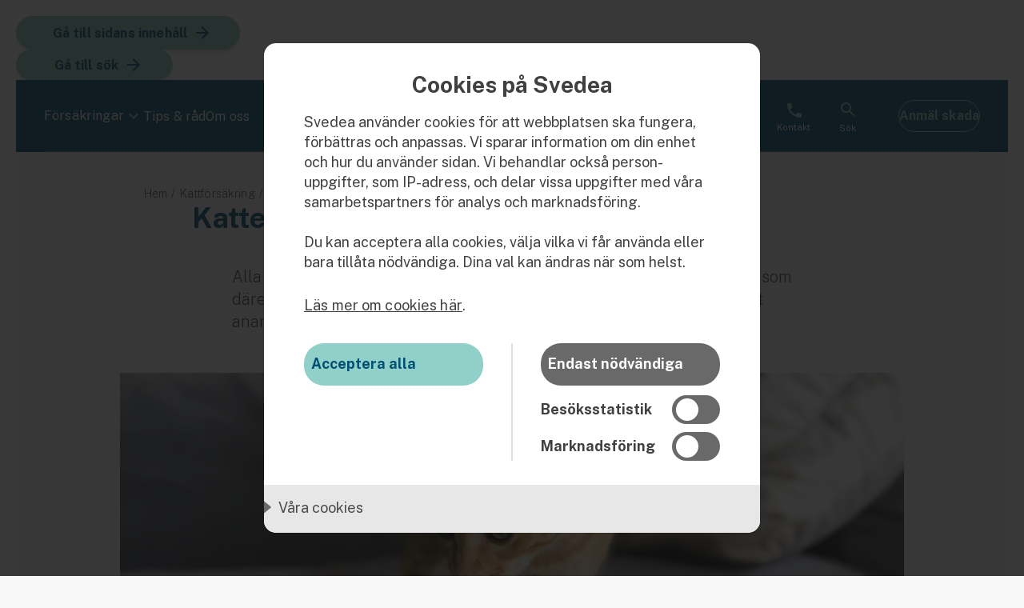

--- FILE ---
content_type: text/html; charset=utf-8
request_url: https://www.svedea.se/kattforsakring/kattagare/skotsel/kattens-hemapotek
body_size: 36136
content:



<!DOCTYPE html>
<html lang="sv">
<head>



<meta charset="utf-8">
<meta name="viewport" content="width=device-width, initial-scale=1.0">
<base href="/">

<link rel="icon" type="image/x-icon" href="/images/favicon-svedea.png">
<link rel="apple-touch-icon" sizes="76x76" href="Favicon 76x76.png">
<link rel="apple-touch-icon" sizes="120x120" href="Favicon 120x120.png">
<link rel="apple-touch-icon" sizes="152x152" href="Favicon 152x152.png">
<link rel="preconnect" href="https://fonts.gstatic.com">

<link rel="stylesheet" href="https://fonts.googleapis.com/css2?family=Public%20Sans:wght@100;200;300;400;500;600;700;800;900&amp;display=swap">
<link rel="stylesheet" href="https://cdnjs.cloudflare.com/ajax/libs/animate.css/4.0.0/animate.min.css">

    <link rel="stylesheet" href="_content/Components.Svedea/css/svedea-main-www.min.css?v=0nlhxOenCWocPcRJ65WJ9VvhOUlCKh8oKfECCntaITU" />


<link rel="stylesheet" href="_content/Components.Svedea/css/notsupportedinsass.css?v=SwE6GR9ZVytLRrQb1jZ5wsjdNabn8fp_30ui2Zf4sC4" />

<script src="https://cdn.jsdelivr.net/npm/container-query-polyfill@0.2.4/dist/container-query-polyfill.modern.js" defer></script>
<script src="_content/Radzen.Blazor/Radzen.Blazor.js" defer></script>

<script>
    var _detachedChatContainer = null;

    var chatContainerObserver = null;

    window.startChatContainerObserver = function () {
        var parent = document.getElementById("chatContainerParent");
        if (parent && !chatContainerObserver) {
            chatContainerObserver = new MutationObserver(function (mutations) {
                mutations.forEach(function (mutation) {
                    mutation.addedNodes.forEach(function (node) {
                        if (node.nodeType === Node.ELEMENT_NODE && node.id === "chatContainer") {
                            console.log("MutationObserver: Detected re-insertion of chatContainer. Removing it.");
                            parent.removeChild(node);
                        }
                    });
                });
            });
            chatContainerObserver.observe(parent, { childList: true });
            console.log("Chat container observer started.");
        }
    };

    window.stopChatContainerObserver = function () {
        if (chatContainerObserver) {
            chatContainerObserver.disconnect();
            chatContainerObserver = null;
            console.log("Chat container observer stopped.");
        }
    };

    window.hideChatContainer = function () {
        setTimeout(function () {
            var container = document.getElementById("chatContainer");
            if (container) {
                _detachedChatContainer = container;
                container.parentNode.removeChild(container);
                console.log("hideChatContainer: container removed");
            } else {
                console.log("hideChatContainer: container not found");
            }
            window.startChatContainerObserver();
        }, 100);
    };

    window.showChatContainer = function () {
        window.stopChatContainerObserver();
        if (_detachedChatContainer) {
            var parent = document.getElementById("chatContainerParent");
            if (parent) {
                parent.appendChild(_detachedChatContainer);
                console.log("showChatContainer: container reinserted");
            } else {
                console.log("showChatContainer: parent not found");
            }
        } else {
            console.log("showChatContainer: no detached container found");
        }
    };

    window.applyChatContainerVisibility = function () {
        var container = document.getElementById("chatContainer");
        console.log("applyChatContainerVisibility: container =", container);
    };
</script>



<script>
    window.isMobile = function () {
        return /Mobi|Android/i.test(navigator.userAgent);
    };
</script>

    <meta name="google-site-verification" content="ldcatR2bSD_9PgO3JV2SFkEgK8mI-aoo_MPGPcmmbLA" />


<meta property="og:type" content="article" />
<meta property="og:locale" content="sv_SE" />



<title>Kattens hemapotek | Svedea</title>
<meta name="description" content="Om olyckan sl&#xE5;r till &#xE4;r det bra att vara v&#xE4;l f&#xF6;rberedd med ett hemapotek. Vi ber&#xE4;ttar mer!" />
<meta name="keywords" />
<link rel="canonical" href="https://www.svedea.se/kattforsakring/kattagare/skotsel/kattens-hemapotek" />


<!-- Open Graph meta tags -->
    <meta property="og:url" content="https://www.svedea.se/kattforsakring/kattagare/skotsel/kattens-hemapotek" />


<meta property="og:title" content="Kattens hemapotek"><meta property="og:description" content="Alla katter behöver mat, vatten, god omvårdnad och mycket kärlek. Det som däremot är lätt att glömma bort är att olyckan kan slå till när man minst anar det. Därför är det bra att vara väl förberedd med ett hemapotek."><meta property="og:image" content="/media/l4pkymkh/katt_bandage.webp">




<!-- Google Tag Manager -->
<script>
    (function(w,d,s,l,i){w[l]=w[l]||[];w[l].push({'gtm.start':
    new Date().getTime(),event:'gtm.js'});var f=d.getElementsByTagName(s)[0],
    j=d.createElement(s),dl=l!='dataLayer'?'&l='+l:'';j.async=true;j.src=
    'https://www.googletagmanager.com/gtm.js?id='+i+dl;f.parentNode.insertBefore(j,f);
    })(window,document,'script','dataLayer','GTM-T8MHSG');
</script>
<!-- End Google Tag Manager -->


<script type="text/javascript" src="//c.webtrends-optimize.com/acs/accounts/aa9eb0e5-2118-4d61-82ce-4d412e1b4670/js/wt.js"></script>


    <script type="application/ld+json">
        {"@type":"BreadcrumbList","itemListElement":[{"@type":"ListItem","position":1,"name":"Svedea","item":"https://www.svedea.se/"},{"@type":"ListItem","position":2,"name":"Kattf\u00F6rs\u00E4kring","item":"https://www.svedea.se/kattforsakring"},{"@type":"ListItem","position":3,"name":"Katt\u00E4gare","item":"https://www.svedea.se/kattforsakring/kattagare"},{"@type":"ListItem","position":4,"name":"Sk\u00F6tsel","item":"https://www.svedea.se/kattforsakring/kattagare/skotsel"},{"@type":"ListItem","position":5,"name":"Kattens hemapotek","item":"https://www.svedea.se/kattforsakring/kattagare/skotsel/kattens-hemapotek"}],"@context":"https://schema.org"}
    </script>   

 




    <script type="application/ld+json">
        {"@type":"Article","Headline":"Kattens hemapotek","Image":"/media/l4pkymkh/katt_bandage.webp","Author":[{"@type":"Corporation","Name":"Svedea","Url":"https://www.svedea.se","Logo":"https://www.svedea.se/_content/Components.Svedea/images/svedea_logo_white.svg","@context":"https://schema.org"}],"Publisher":{"@type":"Corporation","Name":"Svedea","Url":"https://www.svedea.se","Logo":"https://www.svedea.se/_content/Components.Svedea/images/svedea_logo_white.svg","@context":"https://schema.org"},"Reviewer":[],"DatePublished":"2023-11-22","DateModified":"2025-12-08","@context":"https://schema.org"}
    </script>   

 




<script>let url="/umbraco/engage/pagedata/ping",pageviewId="322d40e513a94191abe6a7898eb68285";if("function"==typeof navigator.sendBeacon&&"function"==typeof Blob){let e=new Blob([pageviewId],{type:"text/plain"});navigator.sendBeacon(url,e)}else{let a=new XMLHttpRequest;a.open("POST",url,1),a.setRequestHeader("Content-Type","text/plain"),a.send(pageviewId)}</script></head>

<body class="svedea">



<!-- Google Tag Manager (noscript) -->
<noscript>
    <iframe src="https://www.googletagmanager.com/ns.html?id=GTM-T8MHSG"
            height="0" width="0" style="display:none;visibility:hidden"></iframe>
</noscript>
<!-- End Google Tag Manager (noscript) -->


<div class="www-main-layout main-layout not-authenticated svedeaarticlepage ">

    <header class="sticky-object desktop-and-mobile windowtop main-header">



<!--Blazor:{"type":"webassembly","prerenderId":"0bb1b48744a949058de5d636b316f003","key":{"locationHash":"C5377EA70A601B5DC6BB99CD3F4409A461487ADC8D1B02D447F53379B89D4398:0","formattedComponentKey":""},"assembly":"Components.Svedea","typeName":"Components.Svedea.Component.Blocks.Navigation.MenuBlockSvedea","parameterDefinitions":"[base64]","parameterValues":"[base64]"}--><div><div class="container skip-links  &#xD;&#xA;    &#xD;&#xA;    &#xD;&#xA;    &#xD;&#xA;    "><a class="arrow    btn btn-secondary ripple  islink &#xD;&#xA;            skip-to-content " href="/kattforsakring/kattagare/skotsel/kattens-hemapotek#main" target="_top" style="text-decoration:none;"><span>G&#xE5; till sidans inneh&#xE5;ll
                </span></a><button class="arrow    btn btn-secondary ripple skip-to-search  " type="submit" popovertarget="search-popover"><span>G&#xE5; till s&#xF6;k
                </span></button></div>

<div class="header header-bg--primary header"><div class="header-items"><div class="left"><button class="burger-btn closed" aria-label="Menyknapp st&#xE4;ngd"><span></span>
                <span></span>
                <span></span></button>
            <button class="    btn btn-invisible ripple MenuToggler  " type="button"><span>
                F&#xF6;rs&#xE4;kringar</span></button><a href="https://www.svedea.se/artiklar" class="mb-0 " target="_self"><span class="font-type-paragraph-link">Tips &amp; r&#xE5;d</span></a><a href="https://www.svedea.se/om-svedea" class="mb-0 " target="_self"><span class="font-type-paragraph-link">Om oss</span></a></div>
        <div class="middle "><a href="https://www.svedea.se/"><div class="logo logo header-logo"><img src="_content/Components.Svedea/images/svedea_logo_white.svg" alt="Svedea" />
        <span class="logo--legend">F&#xF6;rs&#xE4;kringar som g&#xF6;r skillnad</span></div></a></div>
        <div class="right"><div class="authentication-status"><div class="login-ut--login"><a class="    btn btn-invisible ripple  islink &#xD;&#xA;            white " popovertarget="search-popover" href="https://app.svedea.se/" target="_top" style="text-decoration:none;"><span>
                Logga in</span></a></div><div class="contact"><a class="    btn btn-invisible ripple  islink &#xD;&#xA;            white " href="https://www.svedea.se/kontakt" target="_top" style="text-decoration:none;"><span>Kontakt
                </span></a></div>
                <div class="search"><button class="    btn btn-invisible ripple white  " type="button" popovertarget="search-popover"><span>S&#xF6;k
                </span></button></div></div><a class="    btn btn-primary btn-primary-piller btn-primary-piller-large ripple  islink &#xD;&#xA;             " href="/skadeanmalan" target="_top" style="text-decoration:none;"><span>Anm&#xE4;l skada
                </span></a></div></div></div>

<nav class="menucontainer "><div class="expandable-container   fade"><div class="container-header" __internal_stopPropagation_onclick><div class="content closed  not-clickable "></div></div><div class="container-content transition" style="max-height:0;"><div class="insurances-menu-list none"><div class="expandable-container insurances-menu"><div class="container-header" __internal_stopPropagation_onclick><div class="content closed  not-clickable "><div class="title-component  "><div class="title-component-content    icon-image "><img src="https://www.svedea.se/media/3l4lsizu/bil.svg" alt="" /><p class="font-type-paragraph-500 blue mb-0 ">Bil</p>
        </div></div></div></div><div style="" class="container-content"><ul><li><a href="https://www.svedea.se/bilforsakring" class="mb-0 black" target="_self"><span class="font-type-paragraph-small link">Bilf&#xF6;rs&#xE4;kring</span></a></li><li><a href="https://www.svedea.se/foretagsforsakring/bilforsakring-for-foretag" class="mb-0 black" target="_self"><span class="font-type-paragraph-small link">Bilf&#xF6;rs&#xE4;kring f&#xF6;r f&#xF6;retag</span></a></li></ul></div></div><div class="expandable-container insurances-menu"><div class="container-header" __internal_stopPropagation_onclick><div class="content closed  not-clickable "><div class="title-component  "><div class="title-component-content    icon-image "><img src="https://www.svedea.se/media/xurpvsax/fordon.svg" alt="" /><p class="font-type-paragraph-500 blue mb-0 ">Fordon</p>
        </div></div></div></div><div style="" class="container-content"><ul><li><a href="https://www.svedea.se/snoskoterforsakring" class="mb-0 black" target="_self"><span class="font-type-paragraph-small link">Sn&#xF6;skoterf&#xF6;rs&#xE4;kring</span></a></li><li><a href="https://www.svedea.se/atv-forsakring" class="mb-0 black" target="_self"><span class="font-type-paragraph-small link">ATV-f&#xF6;rs&#xE4;kring</span></a></li><li><a href="https://www.svedea.se/slapvagnsforsakring" class="mb-0 black" target="_self"><span class="font-type-paragraph-small link">Sl&#xE4;pvagnsf&#xF6;rs&#xE4;kring</span></a></li><li><a href="https://www.svedea.se/fordonsforsakring" class="mb-0 black" target="_self"><span class="font-type-paragraph-small link">Fordonsf&#xF6;rs&#xE4;kring</span></a></li></ul></div></div><div class="expandable-container insurances-menu"><div class="container-header" __internal_stopPropagation_onclick><div class="content closed  not-clickable "><div class="title-component  "><div class="title-component-content    icon-image "><img src="https://www.svedea.se/media/fq1myo2l/mc.svg" alt="" /><p class="font-type-paragraph-500 blue mb-0 ">Motorcykel</p>
        </div></div></div></div><div style="" class="container-content"><ul><li><a href="https://www.svedea.se/mc-forsakring" class="mb-0 black" target="_self"><span class="font-type-paragraph-small link">Mc-f&#xF6;rs&#xE4;kring</span></a></li><li><a href="https://www.svedea.se/mc-forsakring/markesforsakringar" class="mb-0 black" target="_self"><span class="font-type-paragraph-small link">M&#xE4;rkesf&#xF6;rs&#xE4;kringar</span></a></li></ul></div></div><div class="expandable-container insurances-menu"><div class="container-header" __internal_stopPropagation_onclick><div class="content closed  not-clickable "><div class="title-component  "><div class="title-component-content    icon-image "><img src="https://www.svedea.se/media/h5oboq1m/ba-t.svg" alt="" /><p class="font-type-paragraph-500 blue mb-0 ">B&#xE5;t</p>
        </div></div></div></div><div style="" class="container-content"><ul><li><a href="https://www.svedea.se/batforsakring" class="mb-0 black" target="_self"><span class="font-type-paragraph-small link">B&#xE5;tf&#xF6;rs&#xE4;kring</span></a></li><li><a href="https://www.svedea.se/batforsakring/markesforsakringar" class="mb-0 black" target="_self"><span class="font-type-paragraph-small link">M&#xE4;rkesf&#xF6;rs&#xE4;kringar</span></a></li><li><a href="https://www.svedea.se/vattenskoterforsakring" class="mb-0 black" target="_self"><span class="font-type-paragraph-small link">Vattenskoterf&#xF6;rs&#xE4;kring</span></a></li><li><a href="https://www.svedea.se/batforsakring/sportfiskarna" class="mb-0 black" target="_self"><span class="font-type-paragraph-small link">Sportfiskarna</span></a></li></ul></div></div><div class="expandable-container insurances-menu"><div class="container-header" __internal_stopPropagation_onclick><div class="content closed  not-clickable "><div class="title-component  "><div class="title-component-content    icon-image "><img src="https://www.svedea.se/media/bymiohro/djur.svg" alt="" /><p class="font-type-paragraph-500 blue mb-0 ">Djur</p>
        </div></div></div></div><div style="" class="container-content"><ul><li><a href="https://www.svedea.se/hundforsakring" class="mb-0 black" target="_self"><span class="font-type-paragraph-small link">Hundf&#xF6;rs&#xE4;kring</span></a></li><li><a href="https://www.svedea.se/jakthundsforsakring" class="mb-0 black" target="_self"><span class="font-type-paragraph-small link">Jakthundsf&#xF6;rs&#xE4;kring</span></a></li><li><a href="https://www.svedea.se/kattforsakring" class="mb-0 black" target="_self"><span class="font-type-paragraph-small link">Kattf&#xF6;rs&#xE4;kring</span></a></li><li><a href="https://www.svedea.se/djurforsakring" class="mb-0 black" target="_self"><span class="font-type-paragraph-small link">Djurf&#xF6;rs&#xE4;kring</span></a></li></ul></div></div><div class="expandable-container insurances-menu"><div class="container-header" __internal_stopPropagation_onclick><div class="content closed  not-clickable "><div class="title-component  "><div class="title-component-content    icon-image "><img src="https://www.svedea.se/media/ozabcg0o/hem.svg" alt="" /><p class="font-type-paragraph-500 blue mb-0 ">Hem &amp; hus</p>
        </div></div></div></div><div style="" class="container-content"><ul><li><a href="https://www.svedea.se/hemforsakring" class="mb-0 black" target="_self"><span class="font-type-paragraph-small link">Hemf&#xF6;rs&#xE4;kring</span></a></li><li><a href="https://www.svedea.se/hemforsakring/villaforsakring" class="mb-0 black" target="_self"><span class="font-type-paragraph-small link">Villaf&#xF6;rs&#xE4;kring</span></a></li><li><a href="https://www.svedea.se/hemforsakring/bostadsrattsforsakring" class="mb-0 black" target="_self"><span class="font-type-paragraph-small link">Bostadsr&#xE4;ttsf&#xF6;rs&#xE4;kring</span></a></li><li><a href="https://www.svedea.se/hemforsakring/hyresrattsforsakring" class="mb-0 black" target="_self"><span class="font-type-paragraph-small link">Hyresr&#xE4;ttsf&#xF6;rs&#xE4;kring</span></a></li><li><a href="https://www.svedea.se/hemforsakring/fritidshusforsakring" class="mb-0 black" target="_self"><span class="font-type-paragraph-small link">Fritidshusf&#xF6;rs&#xE4;kring</span></a></li></ul></div></div><div class="expandable-container insurances-menu"><div class="container-header" __internal_stopPropagation_onclick><div class="content closed  not-clickable "><div class="title-component  "><div class="title-component-content    icon-image "><img src="https://www.svedea.se/media/5z0aqray/fo-retag.svg" alt="" /><p class="font-type-paragraph-500 blue mb-0 ">F&#xF6;retag</p>
        </div></div></div></div><div style="" class="container-content"><ul><li><a href="https://www.svedea.se/foretagsforsakring" class="mb-0 black" target="_self"><span class="font-type-paragraph-small link">F&#xF6;retagsf&#xF6;rs&#xE4;kring</span></a></li><li><a href="https://www.svedea.se/foretagsforsakring/bilforsakring-for-foretag" class="mb-0 black" target="_self"><span class="font-type-paragraph-small link">Bilf&#xF6;rs&#xE4;kring f&#xF6;r f&#xF6;retag</span></a></li><li><a href="https://www.svedea.se/slapvagnsforsakring" class="mb-0 black" target="_self"><span class="font-type-paragraph-small link">Sl&#xE4;pvagnsf&#xF6;rs&#xE4;kring</span></a></li><li><a href="https://www.svedea.se/dronarforsakring" class="mb-0 black" target="_self"><span class="font-type-paragraph-small link">Dr&#xF6;narf&#xF6;rs&#xE4;kring</span></a></li></ul></div></div><div class="expandable-container insurances-menu"><div class="container-header" __internal_stopPropagation_onclick><div class="content closed  not-clickable "><div class="title-component  "><div class="title-component-content    icon-image "><img src="https://www.svedea.se/media/jc5bqoja/grupp.svg" alt="" /><p class="font-type-paragraph-500 blue mb-0 ">F&#xF6;r f&#xF6;rmedlare</p>
        </div></div></div></div><div style="" class="container-content"><ul><li><a href="https://www.svedea.se/foretagsforsakring/forsakring-via-formedlare" class="mb-0 black" target="_self"><span class="font-type-paragraph-small link">M&#xE4;klardisken</span></a></li><li><a href="https://www.svedea.se/gruppforsakringar" class="mb-0 black" target="_self"><span class="font-type-paragraph-small link">Gruppf&#xF6;rs&#xE4;kringar</span></a></li><li><a href="https://www.svedea.se/gruppforsakringar/kommunolycksfall" class="mb-0 black" target="_self"><span class="font-type-paragraph-small link">Kommunolycksfall</span></a></li></ul></div></div></div>
            <div class="insurances-menu-footer none"><a class="    btn btn-link-primary ripple  islink &#xD;&#xA;            arrow " href="https://www.svedea.se/forsakringar" target="_top" style="text-decoration:none;"><span>
                Se alla f&#xF6;rs&#xE4;kringar</span></a></div></div></div></nav>

<div popover id="search-popover"><h2 class="font-h2 heading-m w700 blue mb-l ">
            Letar du efter något?</h2>
    <button class="    btn btn-invisible ripple close-search  " type="submit" popovertarget="search-popover" popovertargetaction="hide"></button>
    <search class="menu--search-form"><div class="text-field-wrapper input-field-wrapper "><div class="text-field         &#xD;&#xA;      "><div class="textbox-text-container"></div>

        <label class="floating-label  ">S&#xF6;k p&#xE5; svedea&#x2026;</label><input type="text" value="" class="   " /></div><div class="icons"></div></div></search>

<div class="menu--search-results mb-50"></div></div></div><!--Blazor:{"prerenderId":"0bb1b48744a949058de5d636b316f003"}-->    </header>

    <main>
    


<!--Blazor:{"type":"webassembly","prerenderId":"182c0351074e41aeb2a9fb4e03e6efe6","key":{"locationHash":"3242C476FD1A06D268E3B8DDD99BD95FE3AAB19EC49D59A65EA1EFECED6267E7:0","formattedComponentKey":""},"assembly":"Components.Svedea","typeName":"Components.Svedea.Component.Blocks.PageTopLarge","parameterDefinitions":"[base64]","parameterValues":"[base64]"}--><div class="panel pagetop large pagetop-margin  grey-bg full-width&#xD;&#xA;  &#xD;&#xA;    &#xD;&#xA;    contentimage&#xD;&#xA;    "><div class="panel-images"><img class="content-image" src="/media/l4pkymkh/katt_bandage.webp" alt="Kattunge med gr&#xF6;nt bandage p&#xE5; en gr&#xE5; soffa" /></div><div class="container   &#xD;&#xA;    &#xD;&#xA;    &#xD;&#xA;    &#xD;&#xA;    "><nav class="breadcrumb-container" aria-label="Br&#xF6;dsmulor"><ol class="breadcrumb   "><li><a href="/" class="mb-0 " target="_self"><span class="font-type-paragraph-small link">Hem</span></a></li><li id="overflow-crumbs" class="overflow" aria-hidden="true"><button type="button" class="breaker visible crumb overflow-toggle" aria-hidden="true" aria-controls="overflow-crumbs"><p class="font-type-paragraph-small mb-0 ">...</p></button></li><li><a href="/kattforsakring" class="mb-0 " target="_self"><span class="font-type-paragraph-small link">Kattf&#xF6;rs&#xE4;kring</span></a></li><li><a href="/kattforsakring/kattagare" class="mb-0 " target="_self"><span class="font-type-paragraph-small link">Katt&#xE4;gare</span></a></li><li><a href="/kattforsakring/kattagare/skotsel" class="mb-0 " target="_self"><span class="font-type-paragraph-small link">Sk&#xF6;tsel</span></a></li><li aria-current="page" class="current"><p class="font-type-paragraph-small mb-0 ">Kattens hemapotek</p></li></ol></nav><div class="container pagetopheading  &#xD;&#xA;    &#xD;&#xA;    &#xD;&#xA;    &#xD;&#xA;    "><h1 class="font-type-h1 mb-xl " id="main">Kattens hemapotek</h1><div class="font-type-preamble mb-xxl ">Alla katter behöver mat, vatten, god omvårdnad och mycket kärlek. Det som däremot är lätt att glömma bort är att olyckan kan slå till när man minst anar det. Därför är det bra att vara väl förberedd med ett hemapotek.</div></div></div></div><!--Blazor:{"prerenderId":"182c0351074e41aeb2a9fb4e03e6efe6"}--><!--0-->


<div class='article-avsnitt panel block-margin'>


<!--Blazor:{"type":"webassembly","prerenderId":"25c85a292ec7466aa761d118e9517589","key":{"locationHash":"D39F773020702E77C84F126E7B598DF73482F751B79801330E351DCF59D0F651:0","formattedComponentKey":""},"assembly":"Components.Svedea","typeName":"Components.Svedea.Component.Blocks.Article.Text","parameterDefinitions":"[base64]","parameterValues":"[base64]/[base64]"}--><p class="font-paragraph text-l black mb-m ">Skulle din katt göra sig illa kan du göra en hel del saker själv. I vissa fall gäller det kanske att snabbt stoppa en blödning för att sedan åka vidare in till veterinären. I andra fall kan du åtgärda mindre skador helt på egen hand. Oavsett situation gäller det att ha tillgång till bra sjukvårdsmaterial. Börja med det viktigaste basutbudet som du sen kan komplettera efter hand utifrån vad som passar just dig och din katt. Vad bör man då skaffa först?</p><h2 class="font-h2 heading-m w700 blue mb-l ">
            Febertermometer </h2><p class="font-paragraph text-l black mb-m ">Normal kroppstemperatur för en katt i vila är ungefär 38–39 grader, men det är bra att lära sig vad just din katt brukar ha. Ta gärna tempen på din katt några dagar vid samma tidpunkt och notera ner resultatet. Tempen tas lättast i ändtarmen och du gör så här:</p><p class="font-paragraph text-l black mb-m "><ul>
<li>Smörj först toppen av termometern med vaselin.</li>
<li>Använd ena handen för att hålla undan kattens svans och för sedan försiktigt in en bit av termometern i ändtarmen med den andra handen. </li>
</ul></p><h2 class="font-h2 heading-m w700 blue mb-l ">
            Koksaltlösning </h2><p class="font-paragraph text-l black mb-m ">Koksaltlösning är bra för att rengöra sår som är smutsiga eller om det har kommit in något skräp i din katts öga.</p><h2 class="font-h2 heading-m w700 blue mb-l ">
            Kompresser </h2><p class="font-paragraph text-l black mb-m ">Lägg kompressen närmast såret när du lägger ett förband. Se till att tvätta såret först så att det är rent från synlig smuts.</p><h2 class="font-h2 heading-m w700 blue mb-l ">
            Bandage – till exempel självhäftande linda </h2><p class="font-paragraph text-l black mb-m ">Bandage används bland annat för att skydda sår från att ny smuts kommer in så att såret har en chans att läka. Vi beskriver här kort två olika typer av förband som kan vara bra att känna till hur man använder:</p><h2 class="font-h2 heading-m w700 blue mb-l ">
            Tryckförband </h2><p class="font-paragraph text-l black mb-m ">För att stoppa en akut blödning behövs tryck mot själva såret. Lägg en gasbinda (hela rullen) mot såret och linda om med bandage. Bandaget ska sitta så pass hårt att blödningen stoppas, men blodtillförseln får inte strypas helt. För att undvika detta kan man lätta lite på bandaget tillfälligt emellanåt, ungefär var 30:e minut. Märker du att det inte slutar blöda får du förstärka bandaget ytterligare. Försök hålla den skadade kroppsdelen högt om det är möjligt. Uppsök veterinär så snart du kan för att få hjälp.</p><p class="font-paragraph text-l black mb-m ">Går det inte att lägga ett förband för att såret sitter illa till kan du försöka stoppa blödningen genom att lägga en gasbinda (hela rullen) mot såret och hålla ett konstant tryck med hjälp av dina fingrar.</p><h2 class="font-h2 heading-m w700 blue mb-l ">
            Tassbandage</h2><p class="font-paragraph text-l black mb-m "><ul>
<li>Först behöver såret tvättas rent. </li>
<li>Därefter lägger du på en steril kompress.</li>
<li>För att skydda tårna mot skavsår inne i bandaget så lägger du bomullsremsor mellan tårna och även runt sporren lite högre upp.</li>
<li>Därefter lindar du bomull en bit upp på benet. </li>
<li>Bomullen fästs med några varv gasbinda och därefter självhäftande linda. Ibland kan extra tejp behövas.</li>
<li>Det är viktigt att inte linda för hårt.</li>
<li>Kirurgtejp </li>
<li>Tejp kan användas för att fästa ett bandage eller hålla en kompress på plats.</li>
</ul></p><h2 class="font-h2 heading-m w700 blue mb-l ">
            Bomull </h2><p class="font-paragraph text-l black mb-m ">Används som tryck- och stötskyddande under ett förband för att skydda såret och vävnaderna runtomkring. Om man inte använder bomull eller annat mjukt skydd mot tryck under förbandet finns risk att förbandet ger upphov till tryckskador. </p><h2 class="font-h2 heading-m w700 blue mb-l ">
            Desinfektionsmedel </h2><p class="font-paragraph text-l black mb-m ">Exempelvis klorhexidin är bra att ha hemma. Det är ett sårdesinfektionsmedel och har som effekt att rena såret och motverkar även tillväxten av bakterier i såret. Sårdesinfektionsmedel ska endast användas på hudsår. </p><h2 class="font-h2 heading-m w700 blue mb-l ">
            Probiotiska preparat vid magtarmproblem </h2><p class="font-paragraph text-l black mb-m ">Probiotiska preparat, exempelvis Canikur pro, kan användas för att förbättra tarmfloran under perioder när din katt har problem med magen, såsom diarré. Det kan vara orsakat av stress, antibiotikabehandling eller andra tillstånd som påverkar den naturliga bakteriefloran i tarmen. Preparatet innehåller probiotika, som normalt finns i tarmen för att främja en god tarmmiljö, och en mineralrik lera som fungerar som bindemedel. Leran kan binda vätska i tarmen och hjälpa till vid diarrétillstånd.</p><h2 class="font-h2 heading-m w700 blue mb-l ">
            Fästingborttagare</h2><p class="font-paragraph text-l black mb-m ">Upptäcker du att din katt har fått en fästing är det viktigt att försöka ta bort den så snart som möjligt eftersom fästingar bär på en del sjukdomar. Med en fästingborttagare tar du lätt bort fästingen som bitit sig fast. Det är viktigt att försöka få med sig hela fästingen när du tar bort den. </p><h2 class="font-h2 heading-m w700 blue mb-l ">
            Sax </h2><p class="font-paragraph text-l black mb-m ">En sax kan vara bra att ha hemma för att klippa upp tidigare lagt bandage som behöver läggas om. Det är dock viktigt att ha en sax med trubbiga ändar så att man inte råkar skada sin katt och att vara väldigt noga med att bara klippa i själva bandagematerialet. </p><h2 class="font-h2 heading-m w700 blue mb-l ">
            Krage/tratt</h2><p class="font-paragraph text-l black mb-m ">Krage eller tratt kan vara användbart för att undvika att din katt försöker slicka på sitt sår eller bita bort ett bandage. Kragen kan också användas för att skydda dig om katten inte tycker om att du håller på med såret och försöker bitas. </p><h2 class="font-h2 heading-m w700 blue mb-l ">
            Engångshandskar</h2><p class="font-paragraph text-l black mb-m ">Engångshandskar kan vara bra att ha på sig när du ska tvätta ett sår för att skydda både såret och dina händer.</p><h2 class="font-h2 heading-m w700 blue mb-l ">
            Gasbinda</h2><p class="font-paragraph text-l black mb-m ">En gasbinda är bra att ha som förbandsmaterial och även om du behöver göra ett tryckförband.</p><h2 class="font-h2 heading-m w700 blue mb-l ">
            Pincett </h2><p class="font-paragraph text-l black mb-m ">Kan till exempel användas för att plocka bort mindre skräp som fastnat i ett sår.</p><h2 class="font-h2 heading-m w700 blue mb-l ">
            Första hjälpen-kit </h2><p class="font-paragraph text-l black mb-m ">I ett färdigt första hjälpen-kit finns det mesta du behöver för att ta hand om en akut sårskada. Köper du ett färdigt kit brukar även ett litet häfte med bra tips och råd om olyckan är framme följa med.</p><h2 class="font-h2 heading-m w700 blue mb-l ">
            Viktiga kontaktuppgifter</h2><p class="font-paragraph text-l black mb-m ">Det kan vara bra att ha telefonnummer och adresser till dina närmsta djursjukhus lätt tillgängligt ifall du snabbt behöver få kontakt med en veterinär eller åka in till ett djursjukhus. Kontrollera gärna i förväg vilka djursjukhus som du har i närheten och vilka som har öppet på jourtid (kvällar och helger).</p><p class="font-paragraph text-l black mb-m "><br>De saker som vi gått igenom här är alltid bra att ha hemma och även om det kan upplevas som många olika saker är de väldigt användbara och tar ganska lite plats. En rekommendation är att köpa en plastlåda med lock och förvara dem i. Då vet du var du har dem samt att sakerna skyddas mot damm och smuts. Vi hoppas att du med dessa tips ska känna dig lite bättre förberedd och tryggare om något skulle hända din katt. Du hittar de flesta produkterna hos FirstVet och där har du som kund hos Svedea även 10 % rabatt.</p><!--Blazor:{"prerenderId":"25c85a292ec7466aa761d118e9517589"}-->


<!--0--></div><!--0-->

<!--Blazor:{"type":"webassembly","prerenderId":"b5b3640bd0c04847a886d8f936de5ab4","key":{"locationHash":"F957557DED1124F36FECD24C7700103C3F4205A8F096BF9C592D60E3524257DC:0","formattedComponentKey":""},"assembly":"Components.Svedea","typeName":"Components.Svedea.Component.Blocks.Collection_Page.CategoryCarousel","parameterDefinitions":"[base64]","parameterValues":"[base64]"}--><div class="panel carousel block-margin items-6 category-carousel  transparent-bg maxarticle-width&#xD;&#xA;  &#xD;&#xA;    &#xD;&#xA;    &#xD;&#xA;    "><div class="header-and-navigation  "><h2 class="font-h2 heading-m w700 blue mb-0 ">
            Vad vill du läsa mer om?</h2><div class="navigation-buttons "><button aria-label="navigera fram&#xE5;t" class="carousel-nav-button back"></button>
                <button aria-label="navigera bak&#xE5;t" class="carousel-nav-button forward"></button></div></div>

        <div class="carousel-container "><div class="toolbar-container  "><nav class="toolbar  " tabindex="-1"><div class="toolbar__button"><a class="category-card" href="/kattforsakring/kattagare/skotsel" target="_self"><img src="/media/gymfu3af/katt-borstas-480x525.webp" alt="Katt p&#xE5; stengolv blir borstad under &#xF6;rat." />
            <div class="bottom"><h3 class="font-h3 heading-m w700 white mb-0 ">Skötsel</h3>
                <p class="font-paragraph text-l white mb-0 btn btn-link-primary arrow"><span>Alla artiklar</span></p></div></a></div><div class="toolbar__button"><a class="category-card" href="/kattforsakring/kattagare/skaffa-katt" target="_self"><img src="/media/v43nzmve/kattagare-480x525.jpg" alt="En kvinna h&#xE5;ller en stor l&#xE5;ngh&#xE5;rig katt k&#xE4;rleksfullt i sina armar" />
            <div class="bottom"><h3 class="font-h3 heading-m w700 white mb-0 ">Skaffa katt</h3>
                <p class="font-paragraph text-l white mb-0 btn btn-link-primary arrow"><span>Alla artiklar</span></p></div></a></div><div class="toolbar__button"><a class="category-card" href="/kattforsakring/kattagare/aktivering-lek" target="_self"><img src="/media/1tqjjvje/katt_aktivering-lek_480x525.webp" alt="Katt ligger p&#xE5; en matta och leker med en liten leksaksmus." />
            <div class="bottom"><h3 class="font-h3 heading-m w700 white mb-0 ">Aktivering & lek</h3>
                <p class="font-paragraph text-l white mb-0 btn btn-link-primary arrow"><span>Alla artiklar</span></p></div></a></div><div class="toolbar__button"><a class="category-card" href="/kattforsakring/kattagare/sakerhet" target="_self"><img src="/media/0usajcna/katt-i-famn-480x525.webp" alt="Katt i famn p&#xE5; m&#xE4;nniska tittar &#xE5;t h&#xF6;ger." />
            <div class="bottom"><h3 class="font-h3 heading-m w700 white mb-0 ">Säkerhet</h3>
                <p class="font-paragraph text-l white mb-0 btn btn-link-primary arrow"><span>Alla artiklar</span></p></div></a></div><div class="toolbar__button"><a class="category-card" href="/kattforsakring/kattagare/kattraser" target="_self"><img src="/media/nlzde40f/kattraser-480x525.webp" alt="Tv&#xE5; katter stryker sig mot varandra p&#xE5; stenmur med solljus i bakgrunden." />
            <div class="bottom"><h3 class="font-h3 heading-m w700 white mb-0 ">Kattraser</h3>
                <p class="font-paragraph text-l white mb-0 btn btn-link-primary arrow"><span>Alla artiklar</span></p></div></a></div><div class="toolbar__button"><a class="category-card" href="/kattforsakring/kattagare/sjukdomar-besvar" target="_self"><img src="/media/im2ocyss/katt-sjuk-480x525.webp" alt="Katt med gr&#xF6;na &#xF6;gon ligger p&#xE5; vitt t&#xE4;cke." />
            <div class="bottom"><h3 class="font-h3 heading-m w700 white mb-0 ">Sjukdomar & besvär</h3>
                <p class="font-paragraph text-l white mb-0 btn btn-link-primary arrow"><span>Alla artiklar</span></p></div></a></div></nav></div></div></div><!--Blazor:{"prerenderId":"b5b3640bd0c04847a886d8f936de5ab4"}--><!--1-->








    </main>

    <footer>

<!--Blazor:{"type":"webassembly","prerenderId":"55d7ceaa26e14ceab9603309e5b6cb25","key":{"locationHash":"0FE874C9E438801C469513942490EE1396C5A60BE0C04345B9A4FB8D0BCDF4CB:0","formattedComponentKey":""},"assembly":"Components.Svedea","typeName":"Components.Svedea.Component.Blocks.Navigation.FooterSvedea","parameterDefinitions":"[base64]","parameterValues":"[base64]"}--><div class="footer footermain "><div class="footer-bg--primary"><div class="grid-row"><div class="footer-buttons"><a href="https://www.svedea.se/"><div class="logo footer-logo"><img src="_content/Components.Svedea/images/svedea_logo_white.svg" alt="Svedea, F&#xF6;rs&#xE4;kringar som g&#xF6;r skillnad." />
        <span class="logo--legend">F&#xF6;rs&#xE4;kringar som g&#xF6;r skillnad.</span></div></a>

                <a class=" position-center   btn btn-secondary ripple  islink &#xD;&#xA;             " href="/skadeanmalan" target="_top" style="text-decoration:none;"><span>Anm&#xE4;l skada
                </span></a>

                <a class=" position-center   btn btn-secondary ripple  islink &#xD;&#xA;             " href="tel:0771160190" target="_top" style="text-decoration:none;"><span>Ring oss
                </span></a></div><div class="footer-links"><div class="container"><div class="expandable-container "><div class="container-header" __internal_stopPropagation_onclick><div class="content open  not-clickable "><h2 class="font-type-h2-s mb-0 ">Kundservice</h2></div></div><div style="" class="container-content"><ul class="ul--link-list"><li class="li-link-item"><a href="tel:0771160190" class="font-link mb-0 " target="_self"><span>0771-160 190 (privat)</span></a></li><li class="li-link-item"><a href="tel:0771160161" class="font-link mb-0 " target="_self"><span>0771-160 161 (f&#xF6;retag)</span></a></li><li class="li-link-item"><a href="https://www.svedea.se/kontakt" class="font-link mb-0 " target="_self"><span>Kontakt</span></a></li><li class="li-link-item"><a href="/mina-sidor" class="font-link mb-0 " target="_self"><span>Mina sidor</span></a></li><li class="li-link-item"><a href="https://www.svedea.se/om-svedea/hantering-av-personuppgifter-gdpr" class="font-link mb-0 " target="_self"><span>Behandling av personuppgifter</span></a></li><li class="li-link-item"><a href="https://www.svedea.se/om-svedea/om-webbplatsen/tillganglighetsredogorelse" class="font-link mb-0 " target="_self"><span>Tillg&#xE4;nglighetsredog&#xF6;relse</span></a></li><li class="li-link-item"><a href="https://www.svedea.se/om-svedea/om-webbplatsen/cookies" class="font-link mb-0 " target="_self"><span>Om cookies (kakor)</span></a></li></ul></div></div></div></div><div class="footer-links"><div class="container"><div class="expandable-container "><button class="container-header" __internal_stopPropagation_onclick><div class="content closed "><h2 class="font-type-h2-s mb-0 ">Om Svedea</h2></div>

            <div class="expand-contract-link Right nocontent closed"></div></button><div style="display:none;" class="container-content"><ul class="ul--link-list"><li class="li-link-item"><a href="https://www.svedea.se/om-svedea" class="font-link mb-0 " target="_self"><span>Om oss</span></a></li><li class="li-link-item"><a href="https://www.svedea.se/om-svedea/forsakringsformedling" class="font-link mb-0 " target="_self"><span>Grundl&#xE4;ggande information</span></a></li><li class="li-link-item"><a href="https://www.svedea.se/om-svedea/nojda-kunder" class="font-link mb-0 " target="_self"><span>N&#xF6;jda kunder</span></a></li><li class="li-link-item"><a href="https://www.svedea.se/om-svedea/hallbarhet" class="font-link mb-0 " target="_self"><span>H&#xE5;llbarhet</span></a></li><li class="li-link-item"><a href="https://www.svedea.se/om-svedea/ledning" class="font-link mb-0 " target="_self"><span>Ledning</span></a></li><li class="li-link-item"><a href="https://www.svedea.se/om-svedea/var-viktiga-kultur" class="font-link mb-0 " target="_self"><span>V&#xE5;r kultur</span></a></li><li class="li-link-item"><a href="https://www.svedea.se/in-english" class="font-link mb-0 " target="_self"><span>In English</span></a></li><li class="li-link-item"><a href="https://www.svedea.se/artiklar" class="font-link mb-0 " target="_self"><span>Tips &amp; r&#xE5;d</span></a></li><li class="li-link-item"><a href="https://www.svedea.se/forsakringar/ordlista" class="font-link mb-0 " target="_self"><span>Ordlista</span></a></li></ul></div></div></div><div class="container"><div class="expandable-container "><button class="container-header" __internal_stopPropagation_onclick><div class="content closed "><h2 class="font-type-h2-s mb-0 ">V&#xE5;ra f&#xF6;rs&#xE4;kringar</h2></div>

            <div class="expand-contract-link Right nocontent closed"></div></button><div style="display:none;" class="container-content"><ul class="ul--link-list"><li class="li-link-item"><a href="https://www.svedea.se/bilforsakring" class="font-link mb-0 " target="_self"><span>Bilf&#xF6;rs&#xE4;kring</span></a></li><li class="li-link-item"><a href="https://www.svedea.se/foretagsforsakring/bilforsakring-for-foretag" class="font-link mb-0 " target="_self"><span>Bilf&#xF6;rs&#xE4;kring f&#xF6;r f&#xF6;retag</span></a></li><li class="li-link-item"><a href="https://www.svedea.se/mc-forsakring" class="font-link mb-0 " target="_self"><span>Mc-f&#xF6;rs&#xE4;kring</span></a></li><li class="li-link-item"><a href="https://www.svedea.se/batforsakring" class="font-link mb-0 " target="_self"><span>B&#xE5;tf&#xF6;rs&#xE4;kring</span></a></li><li class="li-link-item"><a href="https://www.svedea.se/vattenskoterforsakring" class="font-link mb-0 " target="_self"><span>Vattenskoterf&#xF6;rs&#xE4;kring</span></a></li><li class="li-link-item"><a href="https://www.svedea.se/atv-forsakring" class="font-link mb-0 " target="_self"><span>ATV-f&#xF6;rs&#xE4;kring</span></a></li><li class="li-link-item"><a href="https://www.svedea.se/snoskoterforsakring" class="font-link mb-0 " target="_self"><span>Sn&#xF6;skoterf&#xF6;rs&#xE4;kring</span></a></li><li class="li-link-item"><a href="https://www.svedea.se/hundforsakring" class="font-link mb-0 " target="_self"><span>Hundf&#xF6;rs&#xE4;kring</span></a></li><li class="li-link-item"><a href="https://www.svedea.se/jakthundsforsakring" class="font-link mb-0 " target="_self"><span>Jakthundsf&#xF6;rs&#xE4;kring</span></a></li><li class="li-link-item"><a href="https://www.svedea.se/kattforsakring" class="font-link mb-0 " target="_self"><span>Kattf&#xF6;rs&#xE4;kring</span></a></li><li class="li-link-item"><a href="https://www.svedea.se/hemforsakring" class="font-link mb-0 " target="_self"><span>Hemf&#xF6;rs&#xE4;kring</span></a></li><li class="li-link-item"><a href="https://www.svedea.se/hemforsakring/villaforsakring" class="font-link mb-0 " target="_self"><span>Villaf&#xF6;rs&#xE4;kring</span></a></li><li class="li-link-item"><a href="https://svedea.se/hemforsakring/villaforsakring/villabyggnadsforsakring" class="font-link mb-0 " target="_self"><span>Villabyggnadsf&#xF6;rs&#xE4;kring</span></a></li><li class="li-link-item"><a href="https://svedea.se/hemforsakring/hyresrattsforsakring" class="font-link mb-0 " target="_self"><span>Hyresr&#xE4;ttsf&#xF6;rs&#xE4;kring</span></a></li><li class="li-link-item"><a href="https://svedea.se/hemforsakring/bostadsrattsforsakring" class="font-link mb-0 " target="_self"><span>Bostadsr&#xE4;ttsf&#xF6;rs&#xE4;kring</span></a></li><li class="li-link-item"><a href="https://www.svedea.se/hemforsakring/fritidshusforsakring" class="font-link mb-0 " target="_self"><span>Fritidshusf&#xF6;rs&#xE4;kring</span></a></li><li class="li-link-item"><a href="https://www.svedea.se/foretagsforsakring" class="font-link mb-0 " target="_self"><span>F&#xF6;retagsf&#xF6;rs&#xE4;kring</span></a></li><li class="li-link-item"><a href="https://www.svedea.se/dronarforsakring" class="font-link mb-0 " target="_self"><span>Dr&#xF6;narf&#xF6;rs&#xE4;kring</span></a></li><li class="li-link-item"><a href="https://www.svedea.se/forsakringar" class="font-link mb-0 " target="_self"><span>Alla f&#xF6;rs&#xE4;kringar</span></a></li></ul></div></div></div><div class="container"><div class="expandable-container "><div class="container-header" __internal_stopPropagation_onclick><div class="content open  not-clickable "><h2 class="font-type-h2-s mb-0 ">F&#xF6;r dig</h2></div></div><div style="" class="container-content"><ul class="ul--link-list"><li class="li-link-item"><a href="https://jobb.svedea.se/" class="font-link mb-0 " target="_blank"><span>Jobba hos oss</span></a></li><li class="li-link-item"><a href="https://app.svedea.se/partner" class="font-link mb-0 " target="_blank"><span>Samarbetspartner</span></a></li><li class="li-link-item"><a href="https://www.svedea.se/press" class="font-link mb-0 " target="_self"><span>Press</span></a></li></ul></div></div></div></div></div></div></div><!--Blazor:{"prerenderId":"55d7ceaa26e14ceab9603309e5b6cb25"}-->







<!--Blazor:{"type":"webassembly","prerenderId":"2212ff7eadd84a34aca3d90d3f1f2943","key":{"locationHash":"54F53E8CF5797AAE11E192E93757343E654E30A993D29CF341B474FB7472FA74:0","formattedComponentKey":""},"assembly":"Components.Svedea","typeName":"Components.Svedea.Component.SocialMediaPanel","parameterDefinitions":"[base64]","parameterValues":"[base64]"}--><div class="social-media "><div class="container"><div class="expandable-container "><button class="container-header" __internal_stopPropagation_onclick><div class="content closed "><span class="font-span heading-xs w700 black mb-0 "><img src="/media/cjupy012/facebook.svg" alt />Facebook</span></div>

            <div class="expand-contract-link Left nocontent closed"></div></button><div style="" class="container-content"></div></div><div class="expandable-container "><button class="container-header" __internal_stopPropagation_onclick><div class="content closed "><span class="font-span heading-xs w700 black mb-0 "><img src="/media/2k4bd14b/instagram.svg" alt />Instagram</span></div>

            <div class="expand-contract-link Left nocontent closed"></div></button><div style="" class="container-content"></div></div><div class="expandable-container "><div class="container-header" __internal_stopPropagation_onclick><div class="content closed  not-clickable "><a href="https://se.linkedin.com/company/svedea" class="mb-0 " target="_blank" aria-label=""><span class="font-type-link"><img src="/media/ffudy2xe/linkein.svg" alt />
                                    LinkedIn</span></a></div></div><div style="" class="container-content"></div></div><div class="expandable-container "><div class="container-header" __internal_stopPropagation_onclick><div class="content closed  not-clickable "><a href="https://www.youtube.com/user/Svedea" class="mb-0 " target="_blank" aria-label=""><span class="font-type-link"><img src="/media/vcxfubpv/youtube.svg" alt />
                                    YouTube</span></a></div></div><div style="" class="container-content"></div></div></div></div><!--Blazor:{"prerenderId":"2212ff7eadd84a34aca3d90d3f1f2943"}-->

    </footer>
</div>
<script src="_content/Components.Svedea/components-svedea.js?v=wM8cFbUgMWQYxwGrOYRy8oGC_CjqeM8IHGlgirZQeJg" defer></script>
<script src="_content/Components.Svedea/scripts/puzzel.min.js?v=F9WWITlVN2SHpE0HQYGEARHzGoOHXQVzWvxAJicAFqo" defer></script>
<script src="https://cdn.jsdelivr.net/npm/qrcode-generator@1.4.4/qrcode.min.js" defer></script>
<script src="https://cdn.jsdelivr.net/npm/qrcode@1.4.4/build/qrcode.min.js" defer></script>


<script src="_content/Components.Svedea/scripts/js/ux/ViewPort.js?v=-UGCjGcllnEwjoA6nc7mweRKDZQZUyTOfXBCJZVGYrM" defer></script>
<script src="/_content/Components.Svedea/scripts/js/polyfill/popover.min.js?v=Y7HE7UvEe9A7LYvdgicRSLZ9u6kBDfAtsJxSBgZnM-s" defer></script>

<script src="/_framework/blazor.webassembly.js" autostart="false"></script>

<script type="text/javascript">
    document.addEventListener("DOMContentLoaded", function(event) {
        Blazor.start();
    });
</script>

<script type="module" src="/_content/Components.Svedea/scripts/js/Genesys/scripts/index.js?v=AhXlmKZpxthlD3wijoyt8dE8LE9o24CxZXhF7IuUsb8" defer></script>
<script src="/_content/Components.Svedea/scripts/js/Genesys/genesys-bootstrap.js" defer></script>

<!--Blazor:{"type":"webassembly","prerenderId":"bf9d676c389c4023b44b42192370a72c","key":{"locationHash":"426BA4D5CF38E268624B9B0C5FEE82DBFE9EBE53BF35E0AB934A42055B2C7E3E:0","formattedComponentKey":""},"assembly":"Components.Svedea","typeName":"Components.Svedea.Component.GenesysChat.GenesysChatBlazor","parameterDefinitions":"[base64]","parameterValues":"[base64]"}--><!--Blazor:{"prerenderId":"bf9d676c389c4023b44b42192370a72c"}-->
<script>typeof umbracoEngage!=="undefined"&&umbracoEngage.analytics&&umbracoEngage.analytics.init("322d40e5-13a9-4191-abe6-a7898eb68285")</script></body>
</html>



--- FILE ---
content_type: text/javascript
request_url: https://www.svedea.se/_content/Components.Svedea/scripts/js/Genesys/scripts/subscription.js
body_size: 2465
content:
// genesys-chat-blazor/subscription.js

import GenesysChatState from "./state.js";
import {
    log, fetchConversationId, processConversationHistory, clearGenesysSession, hardResetLocalSession, persistHistory,
    sendMessagesToComponent, 
    scrollToBottomChat, restartGenesysSession
} from "./session.js";


const { currentUploadAttachment, restoredSubscription, conversationId, disconnected } = GenesysChatState;

/**
 * Attach all Genesys event subscriptions.
 * Called once Genesys has loaded.
 */


export function removeRestoredSubscription() {
    if (restoredSubscription) {
        window.Genesys("unsubscribe", restoredSubscription);
        restoredSubscription = null;
        log("Unsubscribed from MessagingService.restored");
    }
}

export function attachGenesysSubscriptions() {
    if (!window.Genesys) {
        log("Genesys SDK not available. Subscriptions aborted.");
        return;
    }

    window.Genesys("subscribe", "MessagingService.error", function ({ data }) {
        log("MessagingService.error");
        log(data);
        GenesysChatBlazor.ReportChatError(data)
    });

    window.Genesys("subscribe", "MessagingService.conversationCleared", function (data) {
        log("✅ Conversation cleared event received.");

        log(data);

        if (window.GenesysChatBlazorComponentRef) {
            window.GenesysChatBlazorComponentRef
                .invokeMethodAsync("OnGenesysCleared")
                .then(() => log("OnGenesysCleared invoked successfully."))
                .catch((err) => log("Error invoking OnGenesysCleared:", err));
        }
    });
    
    window.Genesys("subscribe", "MessagingService.started", function ({ data }) {
        log("MEssaging service started");
        //chatStarted = !data.newSession;
        log(data)
        log(JSON.stringify(data));
        if (data) {
            if (!data.newSession && !data.readOnly && GenesysChatState.conversationId != "") {
                log("Fetching history");

                Genesys("command", "MessagingService.fetchHistory",
                    {},
                    function (messagingData) {
                        log("Fetched history")
                        //Open Chat
                        GenesysChatBlazor.reconnectingSession(messagingData);
                    },
                    function () {
                        log("Not Fetched")
                        //Keep Chat closed

                    }
                );
            } else if (!data.newSession && data.readOnly && GenesysChatState.conversationId != "") {

                clearGenesysSession();
                hardResetLocalSession();
                restartGenesysSession();
            }
        }
    });

    window.Genesys("subscribe", "MessagingService.messagesReceived", async ({ data }) => {

        log("📩 New messages received:", data);
        log("data.messages", data.messages);
        log("data.messages", data.messages[0].id);
        if (data.messages && data.messages.length > 0) {

            const filteredEndedMessages = data.messages.filter(message =>
                message.events?.some(event =>
                    event?.eventType === "Presence" && event?.presence?.type === "Clear"
                )
            );

            //The chat has been ended
            if (filteredEndedMessages.length > 0) {
                log("data.events in MESSAGES RECEIVED");
                //Reset Chat
                restartGenesysSession();
            } else {
                if (!GenesysChatState.conversationId) {
                    log("data.messages in MESSAGES RECEIVED: : ", data.messages[0].id);
                    await fetchConversationId(data.messages[0].id);
                }   
                GenesysChatBlazor.agentTypingToBlazor(false);
                processConversationHistory(data);
            }
        }

    });

    window.Genesys("subscribe", "MessagingService.steppedUpConversation", async ({ data }) => {
        log("🚀 Stepped-Up Conversation Data:", data);

        if (data?.messageId) {
            log("📩 Message ID from stepped-up conversation:", data.messageId);

            //await fetchConversationId(data.messageId);
        } else {
            log("⚠️ No message ID found in steppedUpConversation event.");
        }
    });

    window.Genesys("subscribe", "MessagingService.typingReceived", ({ data }) => {
        if (!GenesysChatState.chatStarted) return;
        if (data.typing.type === "On") {
            GenesysChatBlazor.agentTypingToBlazor(true);
            setTimeout(() => {
                GenesysChatBlazor.agentTypingToBlazor(false);
            }, 8000);
        }
    });


    window.Genesys("subscribe", "MessagingService.historyComplete", function () {
        log("historycomplete");
    });


    window.Genesys("subscribe", "MessagingService.oldMessages", function ({ data }) {
        log("oldmessages");
        log(data);
        if (!disconnected) {
            if (data?.messages && data.messages.length > 0) {
                const lastMessage = data.messages[data.messages.length - 1];
                
                GenesysChatBlazor.Reconnecting();

                //GenesysChatBlazor.reconnectingSession();

                //här var conversationhistory
                processConversationHistory(data, true);
            } else {
                log("⚠️ No messages found in restored session.");
            }
        }
    });

    window.Genesys("subscribe", "MessagingService.restored", async ({ data }) => {
        log("restoring");

        //GenesysChatState.conversationId = sessionStorage.getItem("conversationId");
        log("conversationId " + GenesysChatState.conversationId);

        if (GenesysChatState.conversationId == "" && data?.messages && data.messages.length > 0) {
            await fetchConversationId(data.messages[0].id)
        }

        if ((GenesysChatState.conversationId === "" || GenesysChatState.conversationId === null || GenesysChatState.conversationId === undefined) && !GenesysChatState.chatStarted) {
            log("Skipping restoration because chat was ended or cleared.");
            return;
        }

        GenesysChatState.chatStarted = true;
        GenesysChatState.restoredSubscription = true;

        log("♻️ Genesys session RESTORED:", data);

        if (data?.messages && data.messages.length > 0) {
            const lastMessage = data.messages[data.messages.length - 1];
            const messageId = lastMessage.id;

            //this sets the chat window up again, if you were logged in with bankid your messages will return,
            GenesysChatBlazor.Reconnecting();
            //här var conversationhistory
            processConversationHistory(data, true);
        } else {
            log("⚠️ No messages found in restored session.");
        }

        sendMessagesToComponent();
    });

    window.Genesys("subscribe", "MessagingService.reconnected", () => {
        log("Chat session reconnected.");
        GenesysChatState.disconnected = false;
        sendMessagesToComponent();
    });

    window.Genesys("subscribe", "MessagingService.reconnecting", function () {

        log("Chat session reconnecting");

    });

    window.Genesys("subscribe", "MessagingService.conversationDisconnected", ({ data }) => {
        log("⚠️ Genesys chat session DISCONNECTED.");

        GenesysChatState.disconnected = true;

        log(data?.message?.originatingEntity);
        log("readOnly:", data?.readOnly);

        if (data && data.message?.originatingEntity === "Human" && data?.readOnly === true) {
            GenesysChatState.agentEndedChat = true;
            if (window.GenesysChatBlazorComponentRef) {
                log("inside invoke chatendedgenesys still JS");
                window.GenesysChatBlazorComponentRef.invokeMethodAsync('ChatEndedAtGenesys')
                    .then(() => {
                        if (sessionStorage.getItem("hasAuthenticatedBankId")) {
                            sessionStorage.removeItem("hasAuthenticatedBankId");
                        }
                        GenesysChatBlazor.removeRestoredSubscription()
                    })
                    .catch(err => console.error('Error invoking ChatEndedAtGenesys:', err));
            }
        } else {
            GenesysChatState.agentEndedChat = false;
        }

        log(GenesysChatState.agentEndedChat);
        log("agentEndedChat flag is now:", GenesysChatBlazor.agentEndedChat);

        if (!GenesysChatState.agentEndedChat) {
            clearGenesysSession();
            hardResetLocalSession();
            GenesysChatState.chatStarted = false;
        }

    });

    window.Genesys("subscribe", "MessagingService.reconnected", () => {
        log("Chat session reconnected.");
        GenesysChatState.disconnected = false;
        sendMessagesToComponent();
    });
}

/**
 * Dynamically adjust the text area
 */
export function adjustTextareaHeight() {
    const chatPanel = document.querySelector(".chat-window .panel");
    const chatInput = document.querySelector(".chat-input");
    const textarea = document.querySelector(".chat-input textarea");

    if (!textarea || !chatInput || !chatPanel) {
        //log("NO !adjustTextareaHeight")
        return;
    }

    textarea.rows = 1;
    textarea.style.height = "auto";

    const computedChatPanel = window.getComputedStyle(chatPanel);
    const maxHeightChatWrapper = parseFloat(computedChatPanel.height);

    const computedTextarea = window.getComputedStyle(textarea);
    const paddingTopBottom = parseFloat(computedTextarea.paddingTop) + parseFloat(computedTextarea.paddingBottom);

    // Force minimal
    textarea.style.height = Math.floor(textarea.scrollHeight - paddingTopBottom) + "px";

    const computedChatInput = window.getComputedStyle(chatInput);
    const chatInputHeightValue = parseFloat(computedChatInput.height);

    if (textarea.value === "") {
        textarea.style.height = "19px";
    }
    // .chat-main-content might need an update:
    const chatWrapper = document.querySelector(".chat-main-content");
    if (chatWrapper) {
        chatWrapper.style.maxHeight = Math.floor(maxHeightChatWrapper - chatInputHeightValue - 19) + "px";
        chatWrapper.scrollTop = chatWrapper.scrollHeight;
    }

    scrollToBottomChat();
}



--- FILE ---
content_type: image/svg+xml
request_url: https://www.svedea.se/_content/Components.Svedea/images/icons/Pil%20fram%20primary.svg
body_size: 230
content:
<?xml version="1.0" encoding="UTF-8"?>
<svg width="16px" height="16px" viewBox="0 0 16 16" version="1.1" xmlns="http://www.w3.org/2000/svg" xmlns:xlink="http://www.w3.org/1999/xlink">
    <!-- Generator: Sketch 58 (84663) - https://sketch.com -->
    <title>Pil fram</title>
    <desc>Created with Sketch.</desc>
    <g id="Ikoner,-symboler-och-former" stroke="none" stroke-width="1" fill="none" fill-rule="evenodd">
        <g id="Ikoner-2020-01-30" transform="translate(-148.000000, -196.000000)">
            <g id="Pil-fram" transform="translate(144.000000, 192.000000)">
                <g id="Icon-24px">
                    <polygon id="Shape" points="0 0 24 0 24 24 0 24"></polygon>
                    <polygon id="Shape" fill="#005073" points="12 4 10.59 5.41 16.17 11 4 11 4 13 16.17 13 10.59 18.59 12 20 20 12"></polygon>
                </g>
            </g>
        </g>
    </g>
</svg>

--- FILE ---
content_type: text/javascript
request_url: https://www.svedea.se/_content/Components.Svedea/scripts/js/Genesys/scripts/state.js
body_size: -101
content:
// genesys-chat-blazor/state.js

// Store everything in an object so you can easily import/export it.
// You can rename or reorganize these as you like.
const GenesysChatState = {
    MessengerIsReady: false,
    isOpen: false,
    chatStarted: false,
    newMessage: "",
    history: [],
    currentUploadAttachment: { attachmentId: "", filename: "" },
    disconnected: false,
    agentEndedChat: false,
    conversationId: sessionStorage.getItem("conversationId") ?? "",
    
    // BankID
    isBankAuthCancelled: false,
    isUserIdentified: false,
    pollingForStatus: false,
    userName: "",
    userSocialNumber: "",
    bankIdLaunchUrl: null,

    // Environment
    environmentInfo: null, 

    // Logging
    isLoggingEnabled: true,

    // Base URL
    baseUrl: sessionStorage.getItem("genesys.baseUrl") ?? "",  // or retrieve dynamically
};

export default GenesysChatState;


--- FILE ---
content_type: image/svg+xml
request_url: https://www.svedea.se/media/jc5bqoja/grupp.svg
body_size: 3281
content:
<?xml version="1.0" encoding="UTF-8"?>
<svg width="24px" height="24px" viewBox="0 0 24 24" version="1.1" xmlns="http://www.w3.org/2000/svg" xmlns:xlink="http://www.w3.org/1999/xlink">
    <title>Group 21</title>
    <g id="Navigation" stroke="none" stroke-width="1" fill="none" fill-rule="evenodd">
        <g id="Expanderad" transform="translate(-1257, -371)">
            <g id="Group-27-Copy" transform="translate(1257, 370)">
                <g id="Group-21" transform="translate(0, 1)">
                    <polygon id="Bound" points="0 0 24 0 24 24 0 24"></polygon>
                    <path d="M2,19 L2,15.25 C2,14.796875 2.15530303,14.4101563 2.46590909,14.0898438 C2.77651515,13.7695312 3.15151515,13.609375 3.59090909,13.609375 L6.79545455,13.609375 C7.0530303,13.609375 7.29924242,13.6757812 7.53409091,13.8085938 C7.76893939,13.9414063 7.96969697,14.125 8.13636364,14.359375 C8.57575758,15.015625 9.13636364,15.5234375 9.81818182,15.8828125 C10.5,16.2421875 11.2272727,16.421875 12,16.421875 C12.7727273,16.421875 13.5,16.2421875 14.1818182,15.8828125 C14.8636364,15.5234375 15.4318182,15.015625 15.8863636,14.359375 C16.0530303,14.125 16.25,13.9414063 16.4772727,13.8085938 C16.7045455,13.6757812 16.9469697,13.609375 17.2045455,13.609375 L20.4090909,13.609375 C20.8484848,13.609375 21.2234848,13.7695312 21.5340909,14.0898438 C21.844697,14.4101563 22,14.796875 22,15.25 L22,19 L16.0909091,19 L16.0909091,16.2109375 C15.5454545,16.7265625 14.9204545,17.125 14.2159091,17.40625 C13.5113636,17.6875 12.7727273,17.828125 12,17.828125 C11.2272727,17.828125 10.4924242,17.6875 9.79545455,17.40625 C9.09848485,17.125 8.46969697,16.7265625 7.90909091,16.2109375 L7.90909091,19 L2,19 Z M12,15.015625 C11.469697,15.015625 10.9583333,14.8867188 10.4659091,14.6289063 C9.97348485,14.3710938 9.57575758,14.015625 9.27272727,13.5625 C9.03030303,13.203125 8.73863636,12.9140625 8.39772727,12.6953125 C8.05681818,12.4765625 7.68939394,12.328125 7.29545455,12.25 C7.73484848,11.78125 8.42424242,11.421875 9.36363636,11.171875 C10.3030303,10.921875 11.1818182,10.796875 12,10.796875 C12.8181818,10.796875 13.7007576,10.921875 14.6477273,11.171875 C15.594697,11.421875 16.2878788,11.78125 16.7272727,12.25 C16.3333333,12.328125 15.9659091,12.4765625 15.625,12.6953125 C15.2840909,12.9140625 14.9924242,13.203125 14.75,13.5625 C14.4469697,14.015625 14.0492424,14.3710938 13.5568182,14.6289063 C13.0643939,14.8867188 12.5454545,15.015625 12,15.015625 Z M4.72727273,11.96875 C4.04545455,11.96875 3.45833333,11.7148438 2.96590909,11.2070313 C2.47348485,10.6992188 2.22727273,10.09375 2.22727273,9.390625 C2.22727273,8.671875 2.47348485,8.0625 2.96590909,7.5625 C3.45833333,7.0625 4.04545455,6.8125 4.72727273,6.8125 C5.42424242,6.8125 6.01515152,7.0625 6.5,7.5625 C6.98484848,8.0625 7.22727273,8.671875 7.22727273,9.390625 C7.22727273,10.09375 6.98484848,10.6992188 6.5,11.2070313 C6.01515152,11.7148438 5.42424242,11.96875 4.72727273,11.96875 Z M19.2727273,11.96875 C18.5909091,11.96875 18.0037879,11.7148438 17.5113636,11.2070313 C17.0189394,10.6992188 16.7727273,10.09375 16.7727273,9.390625 C16.7727273,8.671875 17.0189394,8.0625 17.5113636,7.5625 C18.0037879,7.0625 18.5909091,6.8125 19.2727273,6.8125 C19.969697,6.8125 20.5606061,7.0625 21.0454545,7.5625 C21.530303,8.0625 21.7727273,8.671875 21.7727273,9.390625 C21.7727273,10.09375 21.530303,10.6992188 21.0454545,11.2070313 C20.5606061,11.7148438 19.969697,11.96875 19.2727273,11.96875 Z M12,9.15625 C11.3181818,9.15625 10.7310606,8.90234375 10.2386364,8.39453125 C9.74621212,7.88671875 9.5,7.28125 9.5,6.578125 C9.5,5.859375 9.74621212,5.25 10.2386364,4.75 C10.7310606,4.25 11.3181818,4 12,4 C12.6969697,4 13.2878788,4.25 13.7727273,4.75 C14.2575758,5.25 14.5,5.859375 14.5,6.578125 C14.5,7.28125 14.2575758,7.88671875 13.7727273,8.39453125 C13.2878788,8.90234375 12.6969697,9.15625 12,9.15625 Z" id="Shape" fill="#91CFC9" fill-rule="nonzero"></path>
                </g>
            </g>
        </g>
    </g>
</svg>

--- FILE ---
content_type: image/svg+xml
request_url: https://www.svedea.se/_content/Components.Svedea/images/icons/St%C3%A4ng%20-%20primary.svg
body_size: 382
content:
<?xml version="1.0" encoding="UTF-8"?>
<svg width="20px" height="20px" viewBox="0 0 20 20" version="1.1" xmlns="http://www.w3.org/2000/svg" xmlns:xlink="http://www.w3.org/1999/xlink">
    <!-- Generator: Sketch 58 (84663) - https://sketch.com -->
    <title>Stäng</title>
    <desc>Created with Sketch.</desc>
    <g id="Ikoner,-symboler-och-former" stroke="none" stroke-width="1" fill="none" fill-rule="evenodd">
        <g id="Ikoner-2020-01-30" transform="translate(-386.000000, -50.000000)">
            <g id="Stäng" transform="translate(384.000000, 48.000000)">
                <g id="Icon-24px">
                    <path d="M12,2 C6.47,2 2,6.47 2,12 C2,17.53 6.47,22 12,22 C17.53,22 22,17.53 22,12 C22,6.47 17.53,2 12,2 L12,2 Z M17,15.59 L15.59,17 L12,13.41 L8.41,17 L7,15.59 L10.59,12 L7,8.41 L8.41,7 L12,10.59 L15.59,7 L17,8.41 L13.41,12 L17,15.59 L17,15.59 Z" id="Shape" fill="#005073"></path>
                    <polygon id="Shape" points="0 0 24 0 24 24 0 24"></polygon>
                </g>
            </g>
        </g>
    </g>
</svg>

--- FILE ---
content_type: text/javascript
request_url: https://www.svedea.se/_content/Components.Svedea/scripts/js/Genesys/genesys-bootstrap.js
body_size: 381
content:
window.loadScript = function (src) {
    return new Promise((resolve, reject) => {
        const existingScript = document.querySelector(`script[src="${src}"]`);
        if (existingScript) {
            resolve();
            return;
        }

        const script = document.createElement("script");
        script.src = src;
        script.type = "text/javascript";
        script.async = true;
        script.onload = () => resolve();
        script.onerror = () => reject(new Error(`Failed to load script: ${src}`));

        document.head.appendChild(script);
    });
};


window.loadGenesysMessenger = function (deploymentId, environment) {
    return new Promise((resolve, reject) => {
        if (window.Genesys) {
            resolve();
            return;
        }

        const script = document.createElement('script');
        script.type = 'text/javascript';
        script.charset = 'utf-8';
        script.async = true;

        const bootstrap = `
            (function (g, e, n, es, ys) {
                g['_genesysJs'] = e; 
                g[e] = g[e] || function () {(g[e].q = g[e].q || []).push(arguments)};
                g[e].t = 1 * new Date(); 
                g[e].c = es; 
                ys = document.createElement('script'); 
                ys.async = 1;
                ys.src = n; 
                ys.charset = 'utf-8'; 
                document.head.appendChild(ys);
            })(window, 'Genesys', 'https://apps.mypurecloud.com/genesys-bootstrap/genesys.min.js', {
                deploymentId: '${deploymentId}',
                environment: '${environment}'
            });
        `;

        //debug: true,

        try {
            new Function(bootstrap)();
            window.Genesys('subscribe', 'MessagingService.ready', function () {
                resolve();
            });
        } catch (error) {
            reject(`Failed to load Genesys Messenger: ${error.message}`);
        }
    });
};

window.updateGenesysMessenger = function (config) {
    if (!window.Genesys) {
        console.error("Genesys is not loaded yet.");
        return;
    }

    Genesys("command", "Messenger.update", {
        formHeader: config.formHeader,
        formIngress: config.formIngress,
        emailSubject: config.emailSubject,
        emailDisplayName: config.emailDisplayName,
        emailPreText: config.emailPreText,
        emailPostText: config.emailPostText,
        emailLogoUrl: config.emailLogoUrl,
        emailLogoLink: config.emailLogoLink,
        emailLogoAlt: config.emailLogoAlt
    });

    console.log("Genesys Messenger updated with custom settings.");
};



--- FILE ---
content_type: image/svg+xml
request_url: https://www.svedea.se/media/ozabcg0o/hem.svg
body_size: -118
content:
<svg width="24" height="24" viewBox="0 0 24 24" fill="none" xmlns="http://www.w3.org/2000/svg">
<g clip-path="url(#clip0_69_14)">
<path d="M17 9.04001H19V7.04001H17V9.04001ZM17 13.04H19V11.04H17V13.04ZM17 17.04H19V15.04H17V17.04ZM17 21.04V19.04H21V5.04001H12V6.44001L10 4.99001V3.04001H23V21.04H17ZM1 21.04V11.04L8 6.04001L15 11.04V21.04H9V16.04H7V21.04H1ZM3 19.04H5V14.04H11V19.04H13V12.04L8 8.49001L3 12.04V19.04Z" fill="#91CFC9"/>
</g>
<defs>
<clipPath id="clip0_69_14">
<rect width="24" height="24" fill="white"/>
</clipPath>
</defs>
</svg>


--- FILE ---
content_type: image/svg+xml
request_url: https://www.svedea.se/_content/Components.Svedea/images/icons/Pil%20fram%20white.svg
body_size: 227
content:
<?xml version="1.0" encoding="UTF-8"?>
<svg width="16px" height="16px" viewBox="0 0 16 16" version="1.1" xmlns="http://www.w3.org/2000/svg" xmlns:xlink="http://www.w3.org/1999/xlink">
    <!-- Generator: Sketch 58 (84663) - https://sketch.com -->
    <title>Pil fram</title>
    <desc>Created with Sketch.</desc>
    <g id="Ikoner,-symboler-och-former" stroke="none" stroke-width="1" fill="none" fill-rule="evenodd">
        <g id="Ikoner-2020-01-30" transform="translate(-148.000000, -196.000000)">
            <g id="Pil-fram" transform="translate(144.000000, 192.000000)">
                <g id="Icon-24px">
                    <polygon id="Shape" points="0 0 24 0 24 24 0 24"></polygon>
                    <polygon id="Shape" fill="#fff" points="12 4 10.59 5.41 16.17 11 4 11 4 13 16.17 13 10.59 18.59 12 20 20 12"></polygon>
                </g>
            </g>
        </g>
    </g>
</svg>